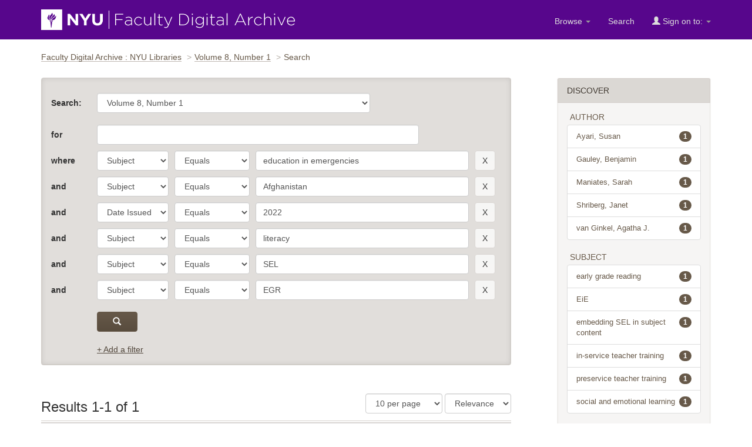

--- FILE ---
content_type: text/html;charset=UTF-8
request_url: https://archive.nyu.edu/jspui/handle/2451/63588/simple-search?query=&sort_by=score&order=desc&rpp=10&filter_field_1=subject&filter_type_1=equals&filter_value_1=education+in+emergencies&filter_field_2=subject&filter_type_2=equals&filter_value_2=Afghanistan&filter_field_3=dateIssued&filter_type_3=equals&filter_value_3=2022&filter_field_4=subject&filter_type_4=equals&filter_value_4=literacy&filter_field_5=subject&filter_type_5=equals&filter_value_5=SEL&etal=0&filtername=subject&filterquery=EGR&filtertype=equals
body_size: 38547
content:


















<!DOCTYPE html>
<html lang="en">
    <head>
        <title>Search : Faculty Digital Archive : NYU Libraries</title>
        <meta http-equiv="Content-Type" content="text/html; charset=UTF-8" />
        <meta name="Generator" content="DSpace 5.4" />
        <meta name="viewport" content="width=device-width, initial-scale=1.0">
        <link rel="shortcut icon" href="/jspui/favicon.ico" type="image/x-icon"/>
        <link rel="stylesheet" href="/jspui/static/css/jquery-ui-1.10.3.custom/redmond/jquery-ui-1.10.3.custom.css" type="text/css" />
        <link rel="stylesheet" href="/jspui/static/css/bootstrap/bootstrap.min.css" type="text/css" />
        <link rel="stylesheet" href="/jspui/static/css/bootstrap/dspace-theme.css" type="text/css" />

        <link rel="search" type="application/opensearchdescription+xml" href="/jspui/open-search/description.xml" title="DSpace"/>

        
    <script type='text/javascript' src="/jspui/static/js/jquery/jquery-1.10.2.min.js"></script>
    <script type='text/javascript' src='/jspui/static/js/jquery/jquery-ui-1.10.3.custom.min.js'></script>
    <script type='text/javascript' src='/jspui/static/js/bootstrap/bootstrap.min.js'></script>
    <script type='text/javascript' src='/jspui/static/js/holder.js'></script>
    <script type="text/javascript" src="/jspui/utils.js"></script>
    <script type="text/javascript" src="/jspui/static/js/choice-support.js"> </script>

    
     <!-- Google tag (gtag.js) -->
<script async src="https://www.googletagmanager.com/gtag/js?id=G-CD1NCN148W"></script>
<!-- Matomo -->
<script>
  var _paq = window._paq = window._paq || [];
  /* tracker methods like "setCustomDimension" should be called before "trackPageView" */
  _paq.push(['trackPageView']);
  _paq.push(['enableLinkTracking']);
  (function() {
    var u="https://nyulib.matomo.cloud/";
    _paq.push(['setTrackerUrl', u+'matomo.php']);
    _paq.push(['setSiteId', '16']);
    var d=document, g=d.createElement('script'), s=d.getElementsByTagName('script')[0];
    g.async=true; g.src='https://cdn.matomo.cloud/nyulib.matomo.cloud/matomo.js'; s.parentNode.insertBefore(g,s);
  })();
</script>
<!-- End Matomo Code -->
<script>
  window.dataLayer = window.dataLayer || [];
  function gtag(){dataLayer.push(arguments);}
  gtag('js', new Date());

  gtag('config', 'G-CD1NCN148W');
</script>
    
        <script type="text/javascript">
	var jQ = jQuery.noConflict();
	jQ(document).ready(function() {

		jQ("#addafilter-link").click(function(e) {
      //console.log("clicked");
      e.preventDefault();
      openstate = jQ(".discovery-search-filters").is(":visible");
      if (!openstate) {
        jQ(".discovery-query").addClass("open");
        jQ(".discovery-search-filters").slideDown("fast", function() {
         // console.log("1 animation done");

        });
      } else {
        jQ(".discovery-query").removeClass("open");
        jQ(".discovery-search-filters").slideUp("fast", function() {
          //console.log("2 animation done");

        });
      }
    });
		jQ("#sort_by").change(function(){
			var direction = jQ(this).find("option:selected").attr('data-order');
			var hiddenfield = jQ(this).closest('form').find('input[name=order]');
			hiddenfield.val(direction);
			jQ(this).closest('form').trigger('submit');
		});
    jQ("#rpp_select").change(function(){
       jQ(this).closest('form').trigger('submit');
		});


		jQ( "#spellCheckQuery").click(function(){
			jQ("#query").val(jQ(this).attr('data-spell'));
			jQ("#main-query-submit").click();
		});

		

		jQ( "#filterquery" )
			.autocomplete({
				source: function( request, response ) {
					jQ.ajax({
						url: "/jspui/json/discovery/autocomplete?query=&filter_field_1=subject&filter_type_1=equals&filter_value_1=education+in+emergencies&filter_field_2=subject&filter_type_2=equals&filter_value_2=Afghanistan&filter_field_3=dateIssued&filter_type_3=equals&filter_value_3=2022&filter_field_4=subject&filter_type_4=equals&filter_value_4=literacy&filter_field_5=subject&filter_type_5=equals&filter_value_5=SEL&filter_field_6=subject&filter_type_6=equals&filter_value_6=EGR",
						dataType: "json",
						cache: false,
						data: {
							auto_idx: jQ("#filtername").val(),
							auto_query: request.term,
							auto_sort: 'count',
							auto_type: jQ("#filtertype").val(),
							location: '2451/63588'	
						},
						success: function( data ) {
							response( jQ.map( data.autocomplete, function( item ) {
								var tmp_val = item.authorityKey;
								if (tmp_val == null || tmp_val == '')
								{
									tmp_val = item.displayedValue;
								}
								return {
									label: item.displayedValue + " (" + item.count + ")",
									value: tmp_val
								};
							}))			
						}
					})
				}
			});
	});
	function validateFilters() {
		return document.getElementById("filterquery").value.length > 0;
	}
</script>
        
    

<!-- HTML5 shim and Respond.js IE8 support of HTML5 elements and media queries -->
<!--[if lt IE 9]>
  <script src="/jspui/static/js/html5shiv.js"></script>
  <script src="/jspui/static/js/respond.min.js"></script>
<![endif]-->
  
    </head>
    
    
    <body>
<a id="skip-nav" href="#content">Skip navigation</a>
<header class="navbar navbar-inverse">    
    
            <div class="container">
                























		<div class="navbar-header">
			<button aria-label="Toggle Menu" type="button" class="navbar-toggle" data-toggle="collapse" data-target=".navbar-collapse"> <span class="icon-bar"></span> <span class="icon-bar"></span> <span class="icon-bar"></span> </button>
			<a class="navbar-brand" href="/"><img height="35" width="432" src="/jspui/image/nyu_fda_logo.png" alt="FDA" /> </a> </div>
			<nav class="collapse navbar-collapse bs-navbar-collapse" >
			<div class="nav navbar-nav navbar-right">
				<ul class="nav navbar-nav navbar-right">

					<li class="dropdown"> <a href="/jspui" class="dropdown-toggle" data-toggle="dropdown">Browse <b class="caret"></b></a>

						<ul class="dropdown-menu">
							<li><a href="/jspui/community-list">Communities<br/>
								&amp;&nbsp;Collections</a></li>
							<li class="divider"></li>
							 <li class="dropdown-header">Browse Items by:</li>
																
																
																
																												<li><a href="/jspui/browse?type=dateissued">Issue Date</a></li>
																				
																												<li><a href="/jspui/browse?type=author">Author</a></li>
																				
																												<li><a href="/jspui/browse?type=title">Title</a></li>
																				
																												<li><a href="/jspui/browse?type=subject">Subject</a></li>
																				
																		
																

						</ul>
					</li>
					<li class=""><a href="/jspui/advanced-search">Search</a></li>
				
					<li class="dropdown">
				 
						 <a href="#" class="dropdown-toggle" data-toggle="dropdown"><span class="glyphicon glyphicon-user"></span> Sign on to: <b class="caret"></b></a>
				             
						 <ul class="dropdown-menu">
							 <li><a href="/jspui/mydspace">My FDA</a></li>
							 <li><a href="/jspui/subscribe">Receive email<br/>updates</a></li>
							 <li><a href="/jspui/profile">Edit Profile</a></li>

								
						 </ul>
					 </li>
 
				</ul>

			</div>
		</nav>

            </div>

<script type="text/javascript">
  var jQ = jQuery.noConflict();
  jQ(document).ready(function() {
      jQ(".fda-tree li").each(function( index ) {
        if (jQ( this ).find( "ul" ).length ){
           jQ( this ).addClass("has-sublist");
          jQ( this ).find( "ul" ).hide();
          var ArrowElement = jQ( '<a class="arrow" href="#">+</a>');
          jQ( this ).prepend( ArrowElement );
          ArrowElement.click(function(event){
            event.preventDefault();
            openstate = jQ(this ).siblings( "ul" ).is(":visible");
            if (!openstate) {
              jQ( this ).text("-");
              jQ( this ).addClass("isOpen");
              jQ( this ).siblings( "ul" ).slideDown("fast", function(){});
            } else {
               jQ( this ).removeClass("isOpen");
              jQ( this ).siblings( "ul" ).slideUp("fast");
              jQ( this ).text("+");
            }
          });
        } 
    });
  });
  </script>
</header>
<main id="content" tabindex="-1">
<!-- <div class="container">
    <div class="alert alert-warning" role="alert">
              <p>The NYU IT team is performing scheduled maintenance on the storage device that supports the Faculty Digital Archive on Wednesday, February 19th starting at 12:30pm EST and continuing though Thursday Februaru 19th. Contents will be available for viewing during this time. However, submitters will not be able to submit or edit items until this maintenance is complete. We apologize for this inconvenience.
        </p></div>
</div> -->

<div class="container">
                



  

<ol class="breadcrumb">

  <li><a href="/jspui/">Faculty Digital Archive : NYU Libraries</a></li>

  <li><a href="/jspui/handle/2451/63588">Volume 8, Number 1</a></li>

<li>Search</li>

</ol>

</div>                





        
<div class="container">

    <div class="row">
        <div class="col-md-9">
     










































    






<div class="discovery-search-form panel panel-default">
    
	<section class="discovery-query panel-body">
    <form action="simple-search" method="get">
    	<div class="form-group-flex community-choose">
    		<div class="form-flex-item ">
        	<label for="tlocation">Search:</label></div>
         	<div class="form-flex-item community-choose">
         		<select name="location" id="tlocation" class="form-control">

									<option value="/">All of FDA</option>

                  <option value="2451/15029" >
                                	Steinhardt School of Culture, Education, and Human Development</option>

                  <option value="2451/39639" >
                                	Journal on Education in Emergencies</option>

                  <option value="2451/63588" selected="selected">
                                	Volume 8, Number 1</option>
              </select></div></div>

			<div class="form-group-flex keyword-contain-group">
      		<div class="form-flex-item"><label for="query">for</label></div>
     			<div class="form-flex-item keyword-contain"><input type="text"  id="query" class="form-control" name="query" value=""/></div>

					
			</div>  

	
	

                                

		

			<div class="form-group-flex">
			<div class="form-flex-item" >
				  
				<label>where </label>  
				  
				</div>
				<div class="form-flex-item fname" >	
			    <select aria-label="parameter" id="filter_field_1" name="filter_field_1" class="form-control">
				<option value="title">Title</option><option value="author">Author</option><option value="subject" selected="selected">Subject</option><option value="dateIssued">Date Issued</option>
				</select></div>
				<div class="form-flex-item ftype" >	
				<select  aria-label="operator" id="filter_type_1" name="filter_type_1" class="form-control">
				<option value="equals" selected="selected">Equals</option><option value="contains">Contains</option><option value="notequals">Not Equals</option><option value="notcontains">Not Contains</option>
				</select></div>
				<div class="form-flex-item fvalue" >	
				<input aria-label="search term" type="text" id="filter_value_1" name="filter_value_1" value="education in emergencies"  class="form-control" /></div>
				<div class="form-flex-item fbutton" >	
				<input aria-label="remove this filter" class="btn btn-default" type="submit" id="submit_filter_remove_1" name="submit_filter_remove_1" value="X" /></div>
			
</div>
				

			<div class="form-group-flex">
			<div class="form-flex-item" >
				  
				<label>and </label> 
					  
				</div>
				<div class="form-flex-item fname" >	
			    <select aria-label="parameter" id="filter_field_2" name="filter_field_2" class="form-control">
				<option value="title">Title</option><option value="author">Author</option><option value="subject" selected="selected">Subject</option><option value="dateIssued">Date Issued</option>
				</select></div>
				<div class="form-flex-item ftype" >	
				<select  aria-label="operator" id="filter_type_2" name="filter_type_2" class="form-control">
				<option value="equals" selected="selected">Equals</option><option value="contains">Contains</option><option value="notequals">Not Equals</option><option value="notcontains">Not Contains</option>
				</select></div>
				<div class="form-flex-item fvalue" >	
				<input aria-label="search term" type="text" id="filter_value_2" name="filter_value_2" value="Afghanistan"  class="form-control" /></div>
				<div class="form-flex-item fbutton" >	
				<input aria-label="remove this filter" class="btn btn-default" type="submit" id="submit_filter_remove_2" name="submit_filter_remove_2" value="X" /></div>
			
</div>
				

			<div class="form-group-flex">
			<div class="form-flex-item" >
				  
				<label>and </label> 
					  
				</div>
				<div class="form-flex-item fname" >	
			    <select aria-label="parameter" id="filter_field_3" name="filter_field_3" class="form-control">
				<option value="title">Title</option><option value="author">Author</option><option value="subject">Subject</option><option value="dateIssued" selected="selected">Date Issued</option>
				</select></div>
				<div class="form-flex-item ftype" >	
				<select  aria-label="operator" id="filter_type_3" name="filter_type_3" class="form-control">
				<option value="equals" selected="selected">Equals</option><option value="contains">Contains</option><option value="notequals">Not Equals</option><option value="notcontains">Not Contains</option>
				</select></div>
				<div class="form-flex-item fvalue" >	
				<input aria-label="search term" type="text" id="filter_value_3" name="filter_value_3" value="2022"  class="form-control" /></div>
				<div class="form-flex-item fbutton" >	
				<input aria-label="remove this filter" class="btn btn-default" type="submit" id="submit_filter_remove_3" name="submit_filter_remove_3" value="X" /></div>
			
</div>
				

			<div class="form-group-flex">
			<div class="form-flex-item" >
				  
				<label>and </label> 
					  
				</div>
				<div class="form-flex-item fname" >	
			    <select aria-label="parameter" id="filter_field_4" name="filter_field_4" class="form-control">
				<option value="title">Title</option><option value="author">Author</option><option value="subject" selected="selected">Subject</option><option value="dateIssued">Date Issued</option>
				</select></div>
				<div class="form-flex-item ftype" >	
				<select  aria-label="operator" id="filter_type_4" name="filter_type_4" class="form-control">
				<option value="equals" selected="selected">Equals</option><option value="contains">Contains</option><option value="notequals">Not Equals</option><option value="notcontains">Not Contains</option>
				</select></div>
				<div class="form-flex-item fvalue" >	
				<input aria-label="search term" type="text" id="filter_value_4" name="filter_value_4" value="literacy"  class="form-control" /></div>
				<div class="form-flex-item fbutton" >	
				<input aria-label="remove this filter" class="btn btn-default" type="submit" id="submit_filter_remove_4" name="submit_filter_remove_4" value="X" /></div>
			
</div>
				

			<div class="form-group-flex">
			<div class="form-flex-item" >
				  
				<label>and </label> 
					  
				</div>
				<div class="form-flex-item fname" >	
			    <select aria-label="parameter" id="filter_field_5" name="filter_field_5" class="form-control">
				<option value="title">Title</option><option value="author">Author</option><option value="subject" selected="selected">Subject</option><option value="dateIssued">Date Issued</option>
				</select></div>
				<div class="form-flex-item ftype" >	
				<select  aria-label="operator" id="filter_type_5" name="filter_type_5" class="form-control">
				<option value="equals" selected="selected">Equals</option><option value="contains">Contains</option><option value="notequals">Not Equals</option><option value="notcontains">Not Contains</option>
				</select></div>
				<div class="form-flex-item fvalue" >	
				<input aria-label="search term" type="text" id="filter_value_5" name="filter_value_5" value="SEL"  class="form-control" /></div>
				<div class="form-flex-item fbutton" >	
				<input aria-label="remove this filter" class="btn btn-default" type="submit" id="submit_filter_remove_5" name="submit_filter_remove_5" value="X" /></div>
			
</div>
				

			<div class="form-group-flex">
			<div class="form-flex-item" >
				  
				<label>and </label> 
					  
				</div>
				<div class="form-flex-item fname" >	
			    <select aria-label="parameter" id="filter_field_6" name="filter_field_6" class="form-control">
				<option value="title">Title</option><option value="author">Author</option><option value="subject" selected="selected">Subject</option><option value="dateIssued">Date Issued</option>
				</select></div>
				<div class="form-flex-item ftype" >	
				<select  aria-label="operator" id="filter_type_6" name="filter_type_6" class="form-control">
				<option value="equals" selected="selected">Equals</option><option value="contains">Contains</option><option value="notequals">Not Equals</option><option value="notcontains">Not Contains</option>
				</select></div>
				<div class="form-flex-item fvalue" >	
				<input aria-label="search term" type="text" id="filter_value_6" name="filter_value_6" value="EGR"  class="form-control" /></div>
				<div class="form-flex-item fbutton" >	
				<input aria-label="remove this filter" class="btn btn-default" type="submit" id="submit_filter_remove_6" name="submit_filter_remove_6" value="X" /></div>
			
</div>
				    
	


  	<div class="submit-contain">
      			<button id="main-query-submit" aria-label="submit" type="submit" class="btn btn-primary"><span class="glyphicon glyphicon-search"></span></button>
						<input type="hidden" value="10" name="rpp" />
						<input type="hidden" value="score" name="sort_by" />
						<input type="hidden" value="desc" name="order" />
		</div>

					

		</form>



		<a id="addafilter-link" class="interface-link" href="#">+ Add a filter</a>
		</section>

		<div class="discovery-search-filters panel-body">
			<form action="simple-search" method="get">
				<div class="form-group-flex filter-group">
			  	<div class="form-flex-item flabel">
            <label>Where</label>
        	</div>
        	<div class="form-flex-item fname">
						<input type="hidden" value="2451&#x2F;63588" name="location" />
						<input type="hidden" value="" name="query" />
		
				  <input type="hidden" id="filter_field_1" name="filter_field_1" value="subject" />
					<input type="hidden" id="filter_type_1" name="filter_type_1" value="equals" />
					<input type="hidden" id="filter_value_1" name="filter_value_1" value="education&#x20;in&#x20;emergencies" />
					
				  <input type="hidden" id="filter_field_2" name="filter_field_2" value="subject" />
					<input type="hidden" id="filter_type_2" name="filter_type_2" value="equals" />
					<input type="hidden" id="filter_value_2" name="filter_value_2" value="Afghanistan" />
					
				  <input type="hidden" id="filter_field_3" name="filter_field_3" value="dateIssued" />
					<input type="hidden" id="filter_type_3" name="filter_type_3" value="equals" />
					<input type="hidden" id="filter_value_3" name="filter_value_3" value="2022" />
					
				  <input type="hidden" id="filter_field_4" name="filter_field_4" value="subject" />
					<input type="hidden" id="filter_type_4" name="filter_type_4" value="equals" />
					<input type="hidden" id="filter_value_4" name="filter_value_4" value="literacy" />
					
				  <input type="hidden" id="filter_field_5" name="filter_field_5" value="subject" />
					<input type="hidden" id="filter_type_5" name="filter_type_5" value="equals" />
					<input type="hidden" id="filter_value_5" name="filter_value_5" value="SEL" />
					
				  <input type="hidden" id="filter_field_6" name="filter_field_6" value="subject" />
					<input type="hidden" id="filter_type_6" name="filter_type_6" value="equals" />
					<input type="hidden" id="filter_value_6" name="filter_value_6" value="EGR" />
					
		<select aria-label="parameter" id="filtername" name="filtername" class="form-control fname">
		<option value="title">Title</option><option value="author">Author</option><option value="subject">Subject</option><option value="dateIssued">Date Issued</option>
		</select> 
		</div>
    <div class="form-flex-item  ftype">
			<select aria-label="operator" id="filtertype" name="filtertype" class="form-control ftype">
		<option value="equals">Equals</option><option value="contains">Contains</option><option value="notequals">Not Equals</option><option value="notcontains">Not Contains</option>
		</select>
		</div>
    <div class="form-flex-item fvalue">
		<input aria-label="search terms" type="text" id="filterquery" name="filterquery" class="form-control" 	required="required" />
		<input type="hidden" value="10" name="rpp" />
		<input type="hidden" value="score" name="sort_by" />
		<input type="hidden" value="desc" name="order" /></div>
		 <div class="form-flex-item fbutton">
		<input class="btn btn-default" type="submit" value="Add" onclick="return validateFilters()" />
		</div></div>
		</form>
</div> <!-- end panel body -->
	  

        
   
</div>   <!-- end discovery search panel -->



 <div class="discovery-results-header">

    
	<h1 class="resultsnum">Results 1-1 of 1</h1>
<!-- give a content to the div -->
	

 <div class="discovery-pagination-controls">


   <form action="simple-search" method="get" id="results-sorting">
   <input type="hidden" value="2451&#x2F;63588" name="location" />
   <input type="hidden" value="" name="query" />
	
				    <input type="hidden" id="filter_field_1" name="filter_field_1" value="subject" />
					<input type="hidden" id="filter_type_1" name="filter_type_1" value="equals" />
					<input type="hidden" id="filter_value_1" name="filter_value_1" value="education&#x20;in&#x20;emergencies" />
					
				    <input type="hidden" id="filter_field_2" name="filter_field_2" value="subject" />
					<input type="hidden" id="filter_type_2" name="filter_type_2" value="equals" />
					<input type="hidden" id="filter_value_2" name="filter_value_2" value="Afghanistan" />
					
				    <input type="hidden" id="filter_field_3" name="filter_field_3" value="dateIssued" />
					<input type="hidden" id="filter_type_3" name="filter_type_3" value="equals" />
					<input type="hidden" id="filter_value_3" name="filter_value_3" value="2022" />
					
				    <input type="hidden" id="filter_field_4" name="filter_field_4" value="subject" />
					<input type="hidden" id="filter_type_4" name="filter_type_4" value="equals" />
					<input type="hidden" id="filter_value_4" name="filter_value_4" value="literacy" />
					
				    <input type="hidden" id="filter_field_5" name="filter_field_5" value="subject" />
					<input type="hidden" id="filter_type_5" name="filter_type_5" value="equals" />
					<input type="hidden" id="filter_value_5" name="filter_value_5" value="SEL" />
					
				    <input type="hidden" id="filter_field_6" name="filter_field_6" value="subject" />
					<input type="hidden" id="filter_type_6" name="filter_type_6" value="equals" />
					<input type="hidden" id="filter_value_6" name="filter_value_6" value="EGR" />
						
		
           <select name="rpp" class="form-control" id="rpp_select" aria-label="Results Per Page">

                   <option value="5" >5 per page</option>

                   <option value="10" selected="selected">10 per page</option>

                   <option value="15" >15 per page</option>

                   <option value="20" >20 per page</option>

                   <option value="25" >25 per page</option>

                   <option value="30" >30 per page</option>

                   <option value="35" >35 per page</option>

                   <option value="40" >40 per page</option>

                   <option value="45" >45 per page</option>

                   <option value="50" >50 per page</option>

                   <option value="55" >55 per page</option>

                   <option value="60" >60 per page</option>

                   <option value="65" >65 per page</option>

                   <option value="70" >70 per page</option>

                   <option value="75" >75 per page</option>

                   <option value="80" >80 per page</option>

                   <option value="85" >85 per page</option>

                   <option value="90" >90 per page</option>

                   <option value="95" >95 per page</option>

                   <option value="100" >100 per page</option>

           </select> 
          

            <!--   <label for="sort_by">   sorted by Sort items by</label> -->
         
							<select name="sort_by" id="sort_by" class="form-control" aria-label="Sorting">
							       
									<option value="score">Relevance</option>
								    
									<option data-order="ASC" value="dc.title_sort" >Title A-Z</option>
									<option data-order="DESC" value="dc.title_sort" >Title Z-A</option>
 									<option data-order="DESC" value="dc.date.issued_dt"   >Newest</option>
 									<option data-order="ASC" value="dc.date.issued_dt" >Oldest</option>
							</select>

          <input type="hidden" value="desc" name="order" />
       
           <input style="display:none" class="btn btn-default" type="submit" name="submit_search" value="Update" />


</form>
   </div></div>



 
<div class="discovery-result-results">

	




    <div class="item-results">
    
    
      <table  class="table" >
<tr>
<th id="t1" class="oddRowEvenCol">Issue Date</th><th id="t2" class="oddRowOddCol">Title</th><th id="t3" class="oddRowEvenCol">Author(s)</th></tr><tr><td headers="t1" class="evenRowEvenCol" >Mar-2022</td><td headers="t2" class="evenRowOddCol" ><a href="/jspui/handle/2451/63612">Embedding&#x20;Social&#x20;and&#x20;Emotional&#x20;Learning&#x20;in&#x20;Literacy&#x20;and&#x20;Teacher&#x20;Training&#x20;in&#x20;Afghanistan</a></td><td headers="t3" class="evenRowEvenCol" ><em><a href="/jspui/browse?type=author&amp;value=Ayari%2C+Susan">Ayari,&#x20;Susan</a>; <a href="/jspui/browse?type=author&amp;value=van+Ginkel%2C+Agatha+J.">van&#x20;Ginkel,&#x20;Agatha&#x20;J.</a>; <a href="/jspui/browse?type=author&amp;value=Shriberg%2C+Janet">Shriberg,&#x20;Janet</a>; <a href="/jspui/browse?type=author&amp;value=Gauley%2C+Benjamin">Gauley,&#x20;Benjamin</a>; <a href="/jspui/browse?type=author&amp;value=Maniates%2C+Sarah">Maniates,&#x20;Sarah</a></em></td></table>

    
    </div>

</div>
   


<div class="discovery-result-pagination row container">

    


<!-- give a content to the div -->
</div>















            

	</div>
	<div class="col-md-3">
<aside class="sidebar">

<div class="panel">
<div class="panel-heading">Discover</div>
<div id="facets" class="facetBox panel-body">

<div id="facet_author" class="facets">
	    <span class="facetName">Author</span>
	    <ul class="list-group"><li class="list-group-item"><a href="/jspui/handle/2451/63588/simple-search?query=&amp;sort_by=score&amp;order=desc&amp;rpp=10&amp;filter_field_1=subject&amp;filter_type_1=equals&amp;filter_value_1=education+in+emergencies&amp;filter_field_2=subject&amp;filter_type_2=equals&amp;filter_value_2=Afghanistan&amp;filter_field_3=dateIssued&amp;filter_type_3=equals&amp;filter_value_3=2022&amp;filter_field_4=subject&amp;filter_type_4=equals&amp;filter_value_4=literacy&amp;filter_field_5=subject&amp;filter_type_5=equals&amp;filter_value_5=SEL&amp;filter_field_6=subject&amp;filter_type_6=equals&amp;filter_value_6=EGR&amp;etal=0&amp;filtername=author&amp;filterquery=Ayari%252C%2520Susan&amp;filtertype=equals"
                title="Filter by Ayari%2C%20Susan">
                <span class="badge">1</span> 
                Ayari, Susan</a></li><li class="list-group-item"><a href="/jspui/handle/2451/63588/simple-search?query=&amp;sort_by=score&amp;order=desc&amp;rpp=10&amp;filter_field_1=subject&amp;filter_type_1=equals&amp;filter_value_1=education+in+emergencies&amp;filter_field_2=subject&amp;filter_type_2=equals&amp;filter_value_2=Afghanistan&amp;filter_field_3=dateIssued&amp;filter_type_3=equals&amp;filter_value_3=2022&amp;filter_field_4=subject&amp;filter_type_4=equals&amp;filter_value_4=literacy&amp;filter_field_5=subject&amp;filter_type_5=equals&amp;filter_value_5=SEL&amp;filter_field_6=subject&amp;filter_type_6=equals&amp;filter_value_6=EGR&amp;etal=0&amp;filtername=author&amp;filterquery=Gauley%252C%2520Benjamin&amp;filtertype=equals"
                title="Filter by Gauley%2C%20Benjamin">
                <span class="badge">1</span> 
                Gauley, Benjamin</a></li><li class="list-group-item"><a href="/jspui/handle/2451/63588/simple-search?query=&amp;sort_by=score&amp;order=desc&amp;rpp=10&amp;filter_field_1=subject&amp;filter_type_1=equals&amp;filter_value_1=education+in+emergencies&amp;filter_field_2=subject&amp;filter_type_2=equals&amp;filter_value_2=Afghanistan&amp;filter_field_3=dateIssued&amp;filter_type_3=equals&amp;filter_value_3=2022&amp;filter_field_4=subject&amp;filter_type_4=equals&amp;filter_value_4=literacy&amp;filter_field_5=subject&amp;filter_type_5=equals&amp;filter_value_5=SEL&amp;filter_field_6=subject&amp;filter_type_6=equals&amp;filter_value_6=EGR&amp;etal=0&amp;filtername=author&amp;filterquery=Maniates%252C%2520Sarah&amp;filtertype=equals"
                title="Filter by Maniates%2C%20Sarah">
                <span class="badge">1</span> 
                Maniates, Sarah</a></li><li class="list-group-item"><a href="/jspui/handle/2451/63588/simple-search?query=&amp;sort_by=score&amp;order=desc&amp;rpp=10&amp;filter_field_1=subject&amp;filter_type_1=equals&amp;filter_value_1=education+in+emergencies&amp;filter_field_2=subject&amp;filter_type_2=equals&amp;filter_value_2=Afghanistan&amp;filter_field_3=dateIssued&amp;filter_type_3=equals&amp;filter_value_3=2022&amp;filter_field_4=subject&amp;filter_type_4=equals&amp;filter_value_4=literacy&amp;filter_field_5=subject&amp;filter_type_5=equals&amp;filter_value_5=SEL&amp;filter_field_6=subject&amp;filter_type_6=equals&amp;filter_value_6=EGR&amp;etal=0&amp;filtername=author&amp;filterquery=Shriberg%252C%2520Janet&amp;filtertype=equals"
                title="Filter by Shriberg%2C%20Janet">
                <span class="badge">1</span> 
                Shriberg, Janet</a></li><li class="list-group-item"><a href="/jspui/handle/2451/63588/simple-search?query=&amp;sort_by=score&amp;order=desc&amp;rpp=10&amp;filter_field_1=subject&amp;filter_type_1=equals&amp;filter_value_1=education+in+emergencies&amp;filter_field_2=subject&amp;filter_type_2=equals&amp;filter_value_2=Afghanistan&amp;filter_field_3=dateIssued&amp;filter_type_3=equals&amp;filter_value_3=2022&amp;filter_field_4=subject&amp;filter_type_4=equals&amp;filter_value_4=literacy&amp;filter_field_5=subject&amp;filter_type_5=equals&amp;filter_value_5=SEL&amp;filter_field_6=subject&amp;filter_type_6=equals&amp;filter_value_6=EGR&amp;etal=0&amp;filtername=author&amp;filterquery=van%2520Ginkel%252C%2520Agatha%2520J%252E&amp;filtertype=equals"
                title="Filter by van%20Ginkel%2C%20Agatha%20J%2E">
                <span class="badge">1</span> 
                van Ginkel, Agatha J.</a></li></ul></div><div id="facet_subject" class="facets">
	    <span class="facetName">Subject</span>
	    <ul class="list-group"><li class="list-group-item"><a href="/jspui/handle/2451/63588/simple-search?query=&amp;sort_by=score&amp;order=desc&amp;rpp=10&amp;filter_field_1=subject&amp;filter_type_1=equals&amp;filter_value_1=education+in+emergencies&amp;filter_field_2=subject&amp;filter_type_2=equals&amp;filter_value_2=Afghanistan&amp;filter_field_3=dateIssued&amp;filter_type_3=equals&amp;filter_value_3=2022&amp;filter_field_4=subject&amp;filter_type_4=equals&amp;filter_value_4=literacy&amp;filter_field_5=subject&amp;filter_type_5=equals&amp;filter_value_5=SEL&amp;filter_field_6=subject&amp;filter_type_6=equals&amp;filter_value_6=EGR&amp;etal=0&amp;filtername=subject&amp;filterquery=early%2520grade%2520reading&amp;filtertype=equals"
                title="Filter by early%20grade%20reading">
                <span class="badge">1</span> 
                early grade reading</a></li><li class="list-group-item"><a href="/jspui/handle/2451/63588/simple-search?query=&amp;sort_by=score&amp;order=desc&amp;rpp=10&amp;filter_field_1=subject&amp;filter_type_1=equals&amp;filter_value_1=education+in+emergencies&amp;filter_field_2=subject&amp;filter_type_2=equals&amp;filter_value_2=Afghanistan&amp;filter_field_3=dateIssued&amp;filter_type_3=equals&amp;filter_value_3=2022&amp;filter_field_4=subject&amp;filter_type_4=equals&amp;filter_value_4=literacy&amp;filter_field_5=subject&amp;filter_type_5=equals&amp;filter_value_5=SEL&amp;filter_field_6=subject&amp;filter_type_6=equals&amp;filter_value_6=EGR&amp;etal=0&amp;filtername=subject&amp;filterquery=EiE&amp;filtertype=equals"
                title="Filter by EiE">
                <span class="badge">1</span> 
                EiE</a></li><li class="list-group-item"><a href="/jspui/handle/2451/63588/simple-search?query=&amp;sort_by=score&amp;order=desc&amp;rpp=10&amp;filter_field_1=subject&amp;filter_type_1=equals&amp;filter_value_1=education+in+emergencies&amp;filter_field_2=subject&amp;filter_type_2=equals&amp;filter_value_2=Afghanistan&amp;filter_field_3=dateIssued&amp;filter_type_3=equals&amp;filter_value_3=2022&amp;filter_field_4=subject&amp;filter_type_4=equals&amp;filter_value_4=literacy&amp;filter_field_5=subject&amp;filter_type_5=equals&amp;filter_value_5=SEL&amp;filter_field_6=subject&amp;filter_type_6=equals&amp;filter_value_6=EGR&amp;etal=0&amp;filtername=subject&amp;filterquery=embedding%2520SEL%2520in%2520subject%2520content&amp;filtertype=equals"
                title="Filter by embedding%20SEL%20in%20subject%20content">
                <span class="badge">1</span> 
                embedding SEL in subject content</a></li><li class="list-group-item"><a href="/jspui/handle/2451/63588/simple-search?query=&amp;sort_by=score&amp;order=desc&amp;rpp=10&amp;filter_field_1=subject&amp;filter_type_1=equals&amp;filter_value_1=education+in+emergencies&amp;filter_field_2=subject&amp;filter_type_2=equals&amp;filter_value_2=Afghanistan&amp;filter_field_3=dateIssued&amp;filter_type_3=equals&amp;filter_value_3=2022&amp;filter_field_4=subject&amp;filter_type_4=equals&amp;filter_value_4=literacy&amp;filter_field_5=subject&amp;filter_type_5=equals&amp;filter_value_5=SEL&amp;filter_field_6=subject&amp;filter_type_6=equals&amp;filter_value_6=EGR&amp;etal=0&amp;filtername=subject&amp;filterquery=in-service%2520teacher%2520training&amp;filtertype=equals"
                title="Filter by in-service%20teacher%20training">
                <span class="badge">1</span> 
                in-service teacher training</a></li><li class="list-group-item"><a href="/jspui/handle/2451/63588/simple-search?query=&amp;sort_by=score&amp;order=desc&amp;rpp=10&amp;filter_field_1=subject&amp;filter_type_1=equals&amp;filter_value_1=education+in+emergencies&amp;filter_field_2=subject&amp;filter_type_2=equals&amp;filter_value_2=Afghanistan&amp;filter_field_3=dateIssued&amp;filter_type_3=equals&amp;filter_value_3=2022&amp;filter_field_4=subject&amp;filter_type_4=equals&amp;filter_value_4=literacy&amp;filter_field_5=subject&amp;filter_type_5=equals&amp;filter_value_5=SEL&amp;filter_field_6=subject&amp;filter_type_6=equals&amp;filter_value_6=EGR&amp;etal=0&amp;filtername=subject&amp;filterquery=preservice%2520teacher%2520training&amp;filtertype=equals"
                title="Filter by preservice%20teacher%20training">
                <span class="badge">1</span> 
                preservice teacher training</a></li><li class="list-group-item"><a href="/jspui/handle/2451/63588/simple-search?query=&amp;sort_by=score&amp;order=desc&amp;rpp=10&amp;filter_field_1=subject&amp;filter_type_1=equals&amp;filter_value_1=education+in+emergencies&amp;filter_field_2=subject&amp;filter_type_2=equals&amp;filter_value_2=Afghanistan&amp;filter_field_3=dateIssued&amp;filter_type_3=equals&amp;filter_value_3=2022&amp;filter_field_4=subject&amp;filter_type_4=equals&amp;filter_value_4=literacy&amp;filter_field_5=subject&amp;filter_type_5=equals&amp;filter_value_5=SEL&amp;filter_field_6=subject&amp;filter_type_6=equals&amp;filter_value_6=EGR&amp;etal=0&amp;filtername=subject&amp;filterquery=social%2520and%2520emotional%2520learning&amp;filtertype=equals"
                title="Filter by social%20and%20emotional%20learning">
                <span class="badge">1</span> 
                social and emotional learning</a></li></ul></div>
	</div>
</div>

</aside>
</div>
    </div>       

</div>
</main>
            
<footer class="navbar navbar-inverse">
    <div class="footer-holder container">
    <div class="f-1"><a href="/about">About the Archive</a> | <a target="_blank" href="/help">Help</a> | <a href="/contact">Contact</a> | <a href="/about#rights">Rights</a> | <a href="https://www.nyu.edu/footer/accessibility.html" class="ext" target="_blank">Accessibility <span class="glyphicon glyphicon-new-window"></span></a></div>
    <div class="f-2">Powered by <a target="_blank" href="http://dlib.nyu.edu/dlts">NYU DLTS</a> and <a target="_blank" href="http://www.dspace.org">DSpace</a> </div>
    </div>
</footer>

    </body>
</html>

